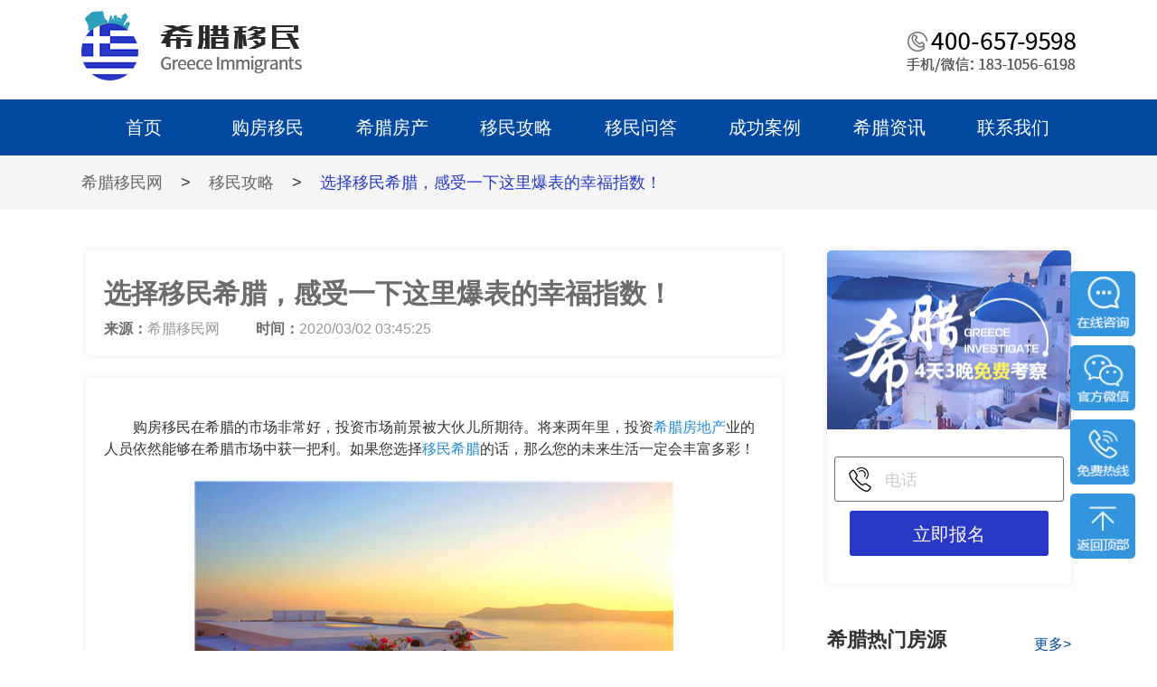

--- FILE ---
content_type: text/html; charset=UTF-8
request_url: http://www.gogreece.cn/article-422.html
body_size: 8441
content:

<!DOCTYPE html>
<html lang="en"><head>
    <meta charset="UTF-8">
    <meta name="applicable-device"content="pc">
    <meta http-equiv="Cache-Control" content="no-transform" />
    <meta http-equiv="Cache-Control" content="no-siteapp" />
        <title>选择移民希腊，感受一下这里爆表的幸福指数！-希腊移民网</title>        <meta name="description" content="　　购房移民在希腊的市场非常好，投资市场前景被大伙儿所期待。将来两年里，投资希腊房地产业的人员依然能够在希腊市场中获一把利。如果您选择移民希腊的话，那么您的未来生活一定会丰富多彩！　　为什么这么多人选..." />
        <meta name="keywords" content="选择移民希腊,希腊生活" />
    
    <link rel="stylesheet" href="http://www.gogreece.cn/static_new/css/common.css">
    <link rel="stylesheet" href="http://www.gogreece.cn/static_new/css/style.css">
    <script src="http://www.gogreece.cn/static_new/js/jquery.min.js" type="text/javascript"></script>
    <script src="http://www.gogreece.cn/static_new/js/clipboard.min.js" type="text/javascript"></script>
    <script src="http://www.gogreece.cn/static_new/js/unslider.min.js" type="text/javascript"></script>
   <script type="text/javascript">
        var g_site_url = "http://www.gogreece.cn/";
        var g_site_name = "希腊移民网_专注欧洲希腊购房移民_投资买房移民_希腊永居绿卡项目";
        var g_prefix = "";
        var g_suffix = ".html";
        var g_uid = 0;
        var qid = 0;
    </script>
   
</head><div class="tbox">
    <div class="header">
        <div class="auto">
            <a href="http://www.gogreece.cn"><img class="logo" src="http://www.gogreece.cn/static_new/images/logo.png" alt="希腊移民网"></a>
            <img class="topdh" src="http://www.gogreece.cn/static_new/images/topdh.png" alt="希腊移民联系方式400-657-9598">
        </div>
    </div>
    <div class="dhbox">
        <ul class="jzbox">
            <a href="http://www.gogreece.cn"><li class="dhli }">首页</li></a>
            <a href="http://www.gogreece.cn/yimin.html" target="_blank"><li class="dhli ">购房移民</li></a>
            <a href="http://www.gogreece.cn/house.html" target="_blank"><li class="dhli ">希腊房产</li></a>
            <a href="http://www.gogreece.cn/gonglue.html" target="_blank"><li class="dhli ">移民攻略</li></a>
            <a href="http://www.gogreece.cn/wenda.html" target="_blank"><li class="dhli ">移民问答</li></a>
            <a href="http://www.gogreece.cn/anli.html" target="_blank"><li class="dhli ">成功案例</li></a>
            <a href="http://www.gogreece.cn/zixun.html" target="_blank">
                <li id="xlzx" class="dhli ">希腊资讯
                    <ol class="zxul">
                        <a href="http://www.gogreece.cn/shenghuo.html" target="_blank"><li class="li1">希腊生活</li></a>
                        <a href="http://www.gogreece.cn/visa.html" target="_blank"><li>希腊签证</li></a>
                        <a href="http://www.gogreece.cn/lvyou.html" target="_blank"><li>希腊旅游</li></a>
                        <a href="http://www.gogreece.cn/chengshi.html" target="_blank"><li>希腊城市</li></a>
                    </ol>
                </li>
            </a>
            <a href="http://www.gogreece.cn/lxwm.html" target="_blank"><li class="dhli ">联系我们</li></a>
        </ul>
    </div>
</div><div class="mbox">
    <div class="mbx1">
        <a href="http://www.gogreece.cn" target="_blank"><p>希腊移民网</p></a>
        <span>></span>
        
        
                <a href="http://www.gogreece.cn/gonglue.html" target="_blank"><p>移民攻略</p></a>
                <span>></span>
        <p class="mbbt">选择移民希腊，感受一下这里爆表的幸福指数！</p>
    </div>
</div>
<div class="glbox">
    <div class="glbox1">
        <div class="left_gl">
            <div class="btbk">
                <h1 class="gl_bt">选择移民希腊，感受一下这里爆表的幸福指数！</h1>
                <div class="lysj">
                    <p class="lyp">来源：<span>希腊移民网</span></p>
                    <p class="lyp">时间：<span>2020/03/02 03:45:25</span></p>
                </div>
            </div>
            <div class="wznr"><p>　　购房移民在希腊的市场非常好，投资市场前景被大伙儿所期待。将来两年里，投资<a style='color:#268bd1;cursor:pointer;' href='/house.html'>希腊房地产</a>业的人员依然能够在希腊市场中获一把利。如果您选择<a style='color:#268bd1;cursor:pointer;' href='/'>移民希腊</a>的话，那么您的未来生活一定会丰富多彩！</p><p style="text-align: center;"><img src="/data/ueditor/php/upload/image/20200302/1583135089129585.jpg" title="选择移民希腊，感受一下这里爆表的幸福指数！" alt="选择移民希腊，感受一下这里爆表的幸福指数！"/></p><p><strong>　　为什么这么多人选择<a style='color:#268bd1;cursor:pointer;' href=''>希腊移民</a>呢？</strong></p><p>　　首先，希腊是非常神秘的，希腊女神的神话在中国的教科书上有提到，虽然说的不是很详细，但确实勾起了很多的中国学生对于希腊的向往。希腊是西方文明的发祥地，在希腊可以找到最纯粹的西方文明的气息，再加上众多的名胜古迹，让希腊的神秘气息又增加了一层。由于希腊位于地中海，因此一年四季的气候都是较为宜人的，蓝色的海水映衬的天格外的蓝，橘色的日光照射在人的身上，很温暖，夜晚出来的星空也是格外的美。</p><p>　　然后，希腊生活的节奏是相对的较慢的，人们可以慵懒的过日子，无需要像是在国内一样的快节奏生活，连坐在餐桌前吃早餐的时间都没有。希腊人是注重生活享受的，每天的每一餐都会吃的很精致，讲究热量的摄取，讲究荤素搭配。到了中午会休息一会儿，喝上一杯咖啡醒醒神，到了下午可以更加精神的工作或者是欣赏风景。</p><p>　　希腊虽然是规定移民者不能够找工作，但是却可以与他人合伙的开公司，这样便可以轻松地拿公司的经营收益，过上无忧无虑的生活。大家若是经济不富裕，无法开设公司，也完全可以开设一个小超市，销售中国特色产品，或者是合伙人国家的特色产品，又或者是直接开设一个餐馆，在如此旅游胜地生意自然是不错的。</p><p>　　最后，希腊的生活成本是不高的，无论是青菜还是鸡鸭鱼肉，或者是日用品价格都是较为便宜的，就如同中国的普通城市一样。不过希腊对于食物制作或者存放的管理都是很严格的，要求水果食品蔬菜等食用的东西中不可以添加任何的防腐剂，都是绿色食品，对于人体健康是具有更高的保证的。</p><p>　　希腊也是有退休金的，当缴纳的社会保险公积金达到一定的年限，达到政府规定的退休年龄便可以每个月领到政府发放的退休金。医疗方面是世界最优的，百分之十的财政收入都用于医疗保障建设，而且鼓励多生孩子，生三个孩子便可以每个月领到1000欧元。</p><p>　　不同的人喜欢的生活方式是不同的，像希腊这种慢节奏的舒适生活很适合中国的老年人以及长期在快节奏生活中感觉到压抑的年轻人。大家不妨先到希腊生活一段时间试一试，然后再根据自己的真实感受来确定是否合适自己。</p><p>　　移民希腊，就在希腊移民网！多谢阅览！</p><p>　　声明：本文图片来源于网络</p></div>
            <div class="hdbox">
                <div class="hdbox1">
                    <p class="syp">上一篇：<span><a href="http://www.gogreece.cn/article-2919.html" target="_blank">希腊非居民税制：高净值人士的避风港</a></span></p>                     <p class="syp">下一篇：<span><a href="http://www.gogreece.cn/article-2914.html" target="_blank">解锁欧洲居留权：希腊黄金签证及2025年替代途径</a></span></p>                </div>
                <div class="wzz2a">
                    <img src="http://www.gogreece.cn/static_new/images/ewm.png" alt="">
                    <p class="plx"><span>限时活动：</span>希腊四天三晚免费实地考察</p>
                    <a href='https://tb.53kf.com/code/client/bfa8b8112927c881a46f8fc68648e7d52/1' target="_blank"><div class="djzx"></div></a>
                    <div class="yfbox">
                        <div class="yfbox1">
                            <p class="sjwx">手机/微信：<span>18310566198</span></p>
                            <p class="kfdh">客服电话：400-657-9598</p>
                        </div>
                        <div class="yfbox2">
                            <form action="">
                                <p class="tgp">提供免费专业评估，我们会及时与您联络！</p>
                                <p class="tgp2">您的手机号：<input id="fdsj" type="text" placeholder="输入您的手机号"></p>
                                <button class="bttj" type="button" onclick="bm()">提交</button>
                            </form>
                        </div>
                    </div>
                </div>
            </div>
            <div class="xgyd">
                <div class="jbxp">
                    <p class="jbp1"></p>
                    <p class="jbp2">相关阅读</p>
                </div>
                <div class="ydul">
                                                            <a href="http://www.gogreece.cn/article-2919.html" target="_blank"><p class="ydp">希腊非居民税制：高净值人士的避风港</p></a>
                                        <a href="http://www.gogreece.cn/article-2914.html" target="_blank"><p class="ydp">解锁欧洲居留权：希腊黄金签证及2025年替代途径</p></a>
                                        <a href="http://www.gogreece.cn/article-2912.html" target="_blank"><p class="ydp">开启新生活：希腊投资居留权</p></a>
                                        <a href="http://www.gogreece.cn/article-2909.html" target="_blank"><p class="ydp">为何选择移民希腊？在希腊退休的十大理由</p></a>
                                        <a href="http://www.gogreece.cn/article-2907.html" target="_blank"><p class="ydp">希腊黄金签证计划：欧洲最具吸引力的居留投资计划之一</p></a>
                                        <a href="http://www.gogreece.cn/article-2904.html" target="_blank"><p class="ydp">希腊投资居留权以及公民身份的好处</p></a>
                                        <a href="http://www.gogreece.cn/article-2902.html" target="_blank"><p class="ydp">移民希腊容易吗？带你了解希腊黄金签证计划</p></a>
                                        <a href="http://www.gogreece.cn/article-2901.html" target="_blank"><p class="ydp">移民希腊须知：如何通过投资获得希腊永久居留权</p></a>
                                                        </div>
            </div>
        </div>
        <div class="right_gl">
            <div class="bmbox">
                <img class="stswx" src="http://www.gogreece.cn/static_new/images/stswan.png" alt="">
                <form action="">
                    <div class="input1">
                        <img src="http://www.gogreece.cn/static_new/images/dh.png" alt="">
                        <input id="inp" class="inp2" type="text" placeholder="电话">
                    </div>
                    <button type="button" class="tjbut" onclick="baoming()">立即报名</button>
                </form>
            </div>
            <div class="rmfy">
                <p class="xlrm">希腊热门房源<a href="http://www.gogreece.cn/house.html" target="_blank">更多></a></p>
                                                                <div class="rma">
                    <a href="http://www.gogreece.cn/house-32.html" target="_blank"><img src="http://www.gogreece.cn/data/estate/000/00/00/imgs_0_000000032.jpg" alt=""></a>
                    <a href="http://www.gogreece.cn/house-32.html" target="_blank"><p>雅典北部学区房</p></a>
                </div>
                                                                <a href="http://www.gogreece.cn/house-31.html" target="_blank"><p class="rmbt">雅典市中心偏北部精品投资房源</p></a>
                                                                <a href="http://www.gogreece.cn/house-30.html" target="_blank"><p class="rmbt">市中心精品投资自住两宜房源</p></a>
                                                                <a href="http://www.gogreece.cn/house-29.html" target="_blank"><p class="rmbt">雅典市中心超值包租房源</p></a>
                                                                <a href="http://www.gogreece.cn/house-28.html" target="_blank"><p class="rmbt">格里法达华侨生联考学校学区房</p></a>
                                                            </div>
            <div class="zxrm">
                <p class="xlrm  rmtop">最新移民资讯<a href="http://www.gogreece.cn/zixun.html" target="_blank">更多></a></p>
                                                <a href="http://www.gogreece.cn/article-2976.html" target="_blank"><p class="rmbt">在希腊生活的优缺点：我们的指南</p></a>
                                <a href="http://www.gogreece.cn/article-2975.html" target="_blank"><p class="rmbt">在希腊生活的利弊：必须了解的事实</p></a>
                                <a href="http://www.gogreece.cn/article-2974.html" target="_blank"><p class="rmbt">移居希腊的5个理由</p></a>
                                            </div>
            <div class="rdbox">
                <p class="xlrm">希腊热点</p>
                <ul>
                    <a href="http://www.gogreece.cn/yimin.html" target="_blank"><li>购房移民</li></a>
                    <a href="http://www.gogreece.cn/house.html" target="_blank"><li>希腊房产</li></a>
                    <a href="http://www.gogreece.cn/zixun.html" target="_blank"><li>移民资讯</li></a>
                    <a href="http://www.gogreece.cn/anli.html" target="_blank"><li>成功案例</li></a>
                    <a href="http://www.gogreece.cn/wenda.html" target="_blank"><li>移民问答</li></a>
                    <a href='https://tb.53kf.com/code/client/bfa8b8112927c881a46f8fc68648e7d52/1' target="_blank"><li>免费咨询</li></a>
                </ul>
            </div>
        </div>
    </div>
</div>

<script>
function baoming(){
        var phone = $("#inp").val();
        if (check_phone(phone) == false) {
            alert('请输入正确的手机号');
            return false;
        }
        var data = {};
        data['phone'] = phone;
        $.ajax({
            type: 'post',
            url: 'http://www.gogreece.cn/index/add_sign_up.html',
            data: data,
            datatype: 'text',
            success: function (data) {
                alert('您已申请成功，我们会尽快安排专业的移民顾问与您联系！')
            }
        });
        return false;
    }
    function bm(){
        var phone = $("#fdsj").val();
        if (check_phone(phone) == false) {
            alert('请输入正确的手机号');
            return false;
        }
        var data = {};
        data['phone'] = phone;
        $.ajax({
            type: 'post',
            url: 'http://www.gogreece.cn/index/add_sign_up.html',
            data: data,
            datatype: 'text',
            success: function (data) {
                alert('您已申请成功，我们会尽快安排专业的移民顾问与您联系！')
            }
        });
        return false;
    }
</script>

﻿
 <div class="buttom">
    <div class="buttom1">
      <p class="butlp">留言板块</p>
      <div class="dbbox">
       <div class="lytk">
         <form onsubmit="return liuyan1();">
           <p class="namp">姓名：<input type="text"  id='xm'></p>
           <p class="hmp">电话：<input id="srdh" type="text"></p>
           <div class="lydiv">
            <p>留言：</p>
            <textarea id='content'></textarea>
           </div>
          <button  class="subt">提交</button>
         </form>
       </div>
       <div class="yqbox">
         <img class="lxwem" src="http://www.gogreece.cn/static_new/images/lxwem.png" alt="">
         <p class="xlp">希腊移民网</p>
         <ul class="yqul">
           <a href="http://www.gogreece.cn" target="_blank"><li>希腊首页</li></a>
           <a href="http://www.gogreece.cn/yimin.html" target="_blank"><li>购房移民</li></a>
           <a href="http://www.gogreece.cn/house.html" target="_blank"><li>房产项目</li></a>
           <a href="http://www.gogreece.cn/anli.html" target="_blank"><li>成功案例</li></a>
           <a href="http://www.gogreece.cn/zixun.html" target="_blank"><li>移民资讯</li></a>
           <a href="http://www.gogreece.cn/lxwm.html" target="_blank"><li>关于我们</li></a>
           <a href="http://www.gogreece.cn/gonglue.html" target="_blank"><li>移民攻略</li></a>
           <a href="http://www.gogreece.cn/shenghuo.html" target="_blank"><li>移民生活</li></a>
           <a href="http://www.gogreece.cn/wenda.html" target="_blank"><li>移民问答</li></a>
           <a href="http://www.gogreece.cn/visa.html" target="_blank"><li>希腊签证</li></a>
           <a href="http://www.gogreece.cn/lvyou.html" target="_blank"><li>移民旅游</li></a>
           <a href="http://www.gogreece.cn/chengshi.html" target="_blank"><li>移民城市</li></a>
         </ul>
                </div>
      </div>
      <p class="botmp">©<a href="https://beian.miit.gov.cn/" rel="nofollow" target="_blank">京ICP备18060632号-2</a> 侵权必究 <img src="http://www.gogreece.cn/static_new/images/gonganbeian.png" width="20" height="20" /> <a href="http://www.beian.gov.cn/portal/registerSystemInfo?recordcode=11010502046632" rel="nofollow" target="_blank">京公网安备 11010502046632号</a></p>
    </div>
  </div>
 <div class="pop"><!-- 未填写手机号的弹窗 -->
     <p>请您至少填写手机号方便您获取移民方案</p>
     <div class="close">我知道了</div>  
 </div>
 <div class="fhtop">
     <a href='https://tb.53kf.com/code/client/bfa8b8112927c881a46f8fc68648e7d52/1' target="_blank"><div class="zixun"></div></a>
     <div class="gfwx">
       <img class="wxtc" src="http://www.gogreece.cn/static_new/images/wxtc.png" alt="">
     </div>
     <div class="mfrx">
       <img class="rxtc" src="http://www.gogreece.cn/static_new/images/rxtc.png" alt="">
     </div>
     <div class="top"></div>
  </div>
</body>
<script>(function() {var _53code = document.createElement("script");_53code.src = "https://tb.53kf.com/code/code/bfa8b8112927c881a46f8fc68648e7d52/1";var s = document.getElementsByTagName("script")[0]; s.parentNode.insertBefore(_53code, s);})();</script>
<!--<script>
var _hmt = _hmt || [];
(function() {
  var hm = document.createElement("script");
  hm.src = "https://hm.baidu.com/hm.js?7f02d4b1cb17c3d0ad26c3bcb43fc4c5";
  var s = document.getElementsByTagName("script")[0]; 
  s.parentNode.insertBefore(hm, s);
})();
</script>-->
<script>
(function(){
    var bp = document.createElement('script');
    var curProtocol = window.location.protocol.split(':')[0];
    if (curProtocol === 'https') {
        bp.src = 'https://zz.bdstatic.com/linksubmit/push.js';
    }
    else {
        bp.src = 'http://push.zhanzhang.baidu.com/push.js';
    }
    var s = document.getElementsByTagName("script")[0];
    s.parentNode.insertBefore(bp, s);
})();
</script>


 <script>
  // 头部导航划过下拉开始
  $("#xlzx").hover(function(){
    $(".zxul").toggle();
  })
  // 头部导航划过下拉结束

  // 右侧定位的js开始
 $(".gfwx").hover(function(){
   $(".wxtc").toggle();
 })
 $(".mfrx").hover(function(){
   $(".rxtc").toggle();
 })
 $(".top").click(function(){
   if ($('html').scrollTop()) {
      $('html').animate({ scrollTop: 0 }, 100);
         return false;
   }
   $('body').animate({ scrollTop: 0 }, 100);
         return false;            
  });
 // 右侧定位的js结束

  // 立即申请那块弹窗开始
  $(".gain button").click(function(){
   if ($(".name1[type=text]").val().length==0) {
      $(".pop").show()
      } 
  })
  $(".close").click(function(){
   $(".pop").hide()
  })
  // 限制常见问答字数开始
  $(".wtda").each(function() {
    var maxwidth =45;
    if ($(this).text().length > maxwidth) {
    $(this).text($(this).text().substring(0, maxwidth));
    $(this).html($(this).html() + '...');
     }
  });
  // 限制常见问答字数结束

  // 底部留言板块手机号正则开始
 function liuyan1(){
        var xm = $("#xm").val();
        var dh = $("#srdh").val();
        if(dh==''){
            alert('请输入电话');
            return false;
        }
        if (check_phone(dh) == false) {
            alert('请输入正确的手机号');
            return false;
        }
        var content = $("#content").val();
        var data = {};
        data['name'] = xm;
        data['phone'] = dh;
        data['content'] = content;
        $.ajax({
            type: 'post',
            url: 'http://www.gogreece.cn/index/addliuyan.html',
            data: data,
            datatype: 'text',
            success: function (data) {
                alert('您已申请成功，我们会尽快安排专业的移民顾问与您联系！')
            }
        });
        return false;
    }
    function check_phone(_phone) {
        if (!(/^1(3|4|5|7|8)\d{9}$/.test(_phone))) {
            return false;
        } else {
            return true;
        }
    }
 // 底部留言板块手机号正则结束
 </script>
</html>